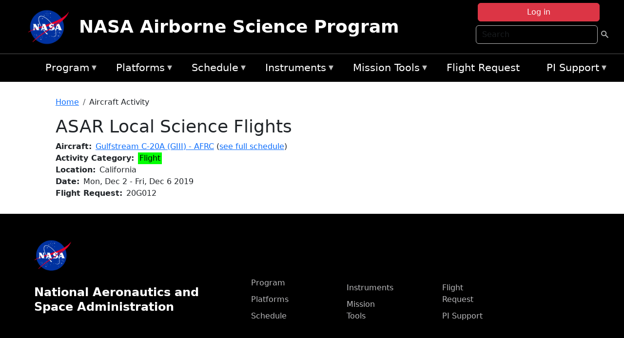

--- FILE ---
content_type: text/html; charset=UTF-8
request_url: https://airbornescience.nasa.gov/content/ASAR_Local_Science_Flights?date_instance=20191204
body_size: 7279
content:

<!DOCTYPE html>
<html lang="en" dir="ltr" class="h-100">
  <head>
    <meta charset="utf-8" />
<meta name="Generator" content="Drupal 10 (https://www.drupal.org)" />
<meta name="MobileOptimized" content="width" />
<meta name="HandheldFriendly" content="true" />
<meta name="viewport" content="width=device-width, initial-scale=1.0" />
<link rel="icon" href="/themes/custom/espo_bootstrap/favicon.ico" type="image/vnd.microsoft.icon" />
<link rel="canonical" href="https://airbornescience.nasa.gov/content/ASAR_Local_Science_Flights" />
<link rel="shortlink" href="https://airbornescience.nasa.gov/node/68089" />

    <title>ASAR Local Science Flights | NASA Airborne Science Program</title>
    <link rel="stylesheet" media="all" href="/sites/default/files/css/css_8iS59-iFV4Ohbt0MayNSlZrpbbeznGtRAmJwQfrplk4.css?delta=0&amp;language=en&amp;theme=espo_bootstrap&amp;include=[base64]" />
<link rel="stylesheet" media="all" href="/sites/default/files/css/css_UpeU-hBailEe75_NONjXVIw3AWzsJfVPlGm_ZbzYorY.css?delta=1&amp;language=en&amp;theme=espo_bootstrap&amp;include=[base64]" />

    <script src="/sites/default/files/js/js_ydoQoqG9T2cd9o9r_HQd_vZ9Ydkq5rB_dRzJgFpmOB0.js?scope=header&amp;delta=0&amp;language=en&amp;theme=espo_bootstrap&amp;include=[base64]"></script>
<script src="https://dap.digitalgov.gov/Universal-Federated-Analytics-Min.js?agency=NASA&amp;subagency=ARC&amp;cto=12" async id="_fed_an_ua_tag" type="text/javascript"></script>
<script src="https://use.fontawesome.com/releases/v6.4.0/js/all.js" defer crossorigin="anonymous"></script>
<script src="https://use.fontawesome.com/releases/v6.4.0/js/v4-shims.js" defer crossorigin="anonymous"></script>

  </head>
  <body class="path-node page-node-type-aircraft-event   d-flex flex-column h-100">
        <div class="visually-hidden-focusable skip-link p-3 container">
      <a href="#main-content" class="p-2">
        Skip to main content
      </a>
    </div>
    
    <!-- <div class="dialog-off-canvas-main-canvas" data-off-canvas-main-canvas> -->
    
<header>
        <div class="region region-header">
	<div id="block-espo-bootstrap-account-menu" class="contextual-region block block-menu-block block-menu-blockaccount">
  
    <div data-contextual-id="block:block=espo_bootstrap_account_menu:langcode=en|menu:menu=account:langcode=en" data-contextual-token="s25sbqVfwyhDoPI6EHIiGP3uqyZPgYcy_zihTWuBhDQ" data-drupal-ajax-container=""></div>
      <p><div><div class="espo-ajax-login-wrapper"><a href="/espo-auth/ajax-login" class="button button--danger use-ajax" style="margin-top:-10px; width:250px;" data-dialog-type="dialog" data-dialog-renderer="off_canvas" data-dialog-options="{&quot;width&quot;:&quot;auto&quot;}">Log in</a></div></div>
</p>
  </div>
<div class="search-block-form contextual-region block block-search container-inline" data-drupal-selector="search-block-form" id="block-espo-bootstrap-search-form-block" role="search">
  
    <div data-contextual-id="block:block=espo_bootstrap_search_form_block:langcode=en" data-contextual-token="zAcUXeddUbOXjD14Ohx0EI8b39M15Ym42zo0A-k-EYE" data-drupal-ajax-container=""></div>
      <form data-block="header" action="/search/node" method="get" id="search-block-form" accept-charset="UTF-8">
  <div class="js-form-item form-item js-form-type-search form-type-search js-form-item-keys form-item-keys form-no-label">
      <label for="edit-keys" class="visually-hidden">Search</label>
        
  <input title="Enter the terms you wish to search for." placeholder="Search" data-drupal-selector="edit-keys" type="search" id="edit-keys" name="keys" value="" size="15" maxlength="128" class="form-search form-control" />


        </div>
<div data-drupal-selector="edit-actions" class="form-actions js-form-wrapper form-wrapper" id="edit-actions--2">
        <input data-drupal-selector="edit-submit" type="submit" id="edit-submit" value=" " class="button js-form-submit form-submit btn btn-primary" />

</div>

</form>

  </div>
<div id="block-espo-bootstrap-branding" class="contextual-region block block-system block-system-branding-block">
  
    <div data-contextual-id="block:block=espo_bootstrap_branding:langcode=en" data-contextual-token="gfRiOzG3WUrRnYOgNw2T4xYk0kl4KzootP9BCeOWhB0" data-drupal-ajax-container=""></div>
  <div class="navbar-brand d-flex align-items-center">

    <a href="/" title="Home" rel="home" class="site-logo d-block">
    <img src="/sites/default/files/inline-images/nasa_logo.png" alt="Home" fetchpriority="high" />
  </a>
  
  <div>
        <a href="/" title="Home" rel="home" class="site-title">
      NASA Airborne Science Program
    </a>
    
      </div>
</div>
</div>

    </div>


    	<nav class="navbar navbar-expand-lg navbar-dark text-light bg-dark">
	    

	     <!-- remove toggle --- <button class="navbar-toggler collapsed" type="button" data-bs-toggle="collapse"
			data-bs-target="#navbarSupportedContent" aria-controls="navbarSupportedContent"
			aria-expanded="false" aria-label="Toggle navigation"> 
		    <span class="navbar-toggler-icon"></span>
		</button> --- -->

		<div class="<!--collapse navbar-collapse-->" id="navbarSupportedContent">
		        <div class="region region-nav-main">
	<div data-drupal-messages-fallback class="hidden"></div>
<div id="block-espo-bootstrap-menu-block-asp-main" class="contextual-region block block-superfish block-superfishasp-main">
  
    <div data-contextual-id="block:block=espo_bootstrap_menu_block_asp_main:langcode=en|menu:menu=asp-main:langcode=en" data-contextual-token="MpO-zG6iy6niJJ5kpeg0JVIcuA5ZIaq8Ea1pibYEiao" data-drupal-ajax-container=""></div>
      
<ul id="superfish-asp-main" class="menu sf-menu sf-asp-main sf-horizontal sf-style-none">
  
<li id="asp-main-menu-link-content8f7ecadf-0052-4af2-8135-11f7eca3e490" class="sf-depth-1 menuparent"><a href="/" title="About the Airborne Science Program" class="sf-depth-1 menuparent">Program</a><ul><li id="asp-main-menu-link-contente62240e5-0cf2-4e47-b573-4273167ce213" class="sf-depth-2 sf-no-children"><a href="/program/documents" title="Link to the Documents Page" class="sf-depth-2">Documents</a></li><li id="asp-main-menu-link-content019cc2ae-2209-4b86-9876-5dec47bd56ec" class="sf-depth-2 sf-no-children"><a href="/content/Videos" class="sf-depth-2">Videos</a></li></ul></li><li id="asp-main-menu-link-content22982006-fad7-48b9-beae-777bd581c217" class="sf-depth-1 menuparent"><a href="/aircraft" class="sf-depth-1 menuparent">Platforms</a><ul><li id="asp-main-menu-link-content6089d1b3-f3b3-4aca-94f9-99d326ef2d5b" class="sf-depth-2 sf-no-children"><a href="/aircraft" title="Link to the Platforms Page" class="sf-depth-2">All Platforms</a></li><li id="asp-main-menu-link-content87cc2a1d-45fc-4d1f-9dc3-6aa4517bec1c" class="sf-depth-2 sf-no-children"><a href="/platform/comparison" title="Link to the aircraft comparison page." class="sf-depth-2">Aircraft Comparison</a></li><li id="asp-main-menu-link-contentd03e0212-4bf5-4f5e-894c-f288f203af4a" class="sf-depth-2 sf-no-children"><a href="https://airbornescience.nasa.gov/3d-models/" class="sf-depth-2 sf-external">3D Models</a></li><li id="asp-main-menu-link-content3741a813-ef58-49c8-b19c-96b6ec65d21a" class="sf-depth-2 sf-no-children"><a href="/content/Cost_Planning" class="sf-depth-2">Cost Planning</a></li><li id="asp-main-menu-link-content96e9a384-e5c1-4ffd-a38d-f71b38b51e59" class="sf-depth-2 sf-no-children"><a href="/inactive_aircraft" class="sf-depth-2">Inactive Aircraft</a></li></ul></li><li id="asp-main-menu-link-content3282f10f-f3a9-4e48-9b06-2ad09614192f" class="sf-depth-1 menuparent"><a href="/aircraft_detailed_cal" class="sf-depth-1 menuparent">Schedule</a><ul><li id="asp-main-menu-link-contente6067f68-f2a2-4ec8-8ffe-8c1e69f3971f" class="sf-depth-2 sf-no-children"><a href="/aircraft_status" class="sf-depth-2">Aircraft Current Status</a></li><li id="asp-main-menu-link-content1cef70a8-1ab8-4242-bd11-2d5851ec7635" class="sf-depth-2 sf-no-children"><a href="/aircraft_overview_cal" class="sf-depth-2">Aircraft Overview Schedule</a></li><li id="asp-main-menu-link-content1111bb7b-10ea-40ef-a7f7-901428630218" class="sf-depth-2 sf-no-children"><a href="/aircraft_detailed_cal" class="sf-depth-2">Aircraft Detailed Schedule</a></li><li id="asp-main-menu-link-contenta53df868-7978-4fd1-b5b9-c36c144ef21e" class="sf-depth-2 sf-no-children"><a href="/content/5_Year_ASP_Plan" class="sf-depth-2">5 - Year Plan</a></li></ul></li><li id="asp-main-menu-link-content733d9458-1fe2-463a-9b52-40313f5ebf1d" class="sf-depth-1 menuparent"><a href="/content/Airborne_Science_Instrumentation" title="Airborne Science Program Instruments" class="sf-depth-1 menuparent">Instruments</a><ul><li id="asp-main-menu-link-content31709a5a-5519-468a-b957-8ea3c2aa9a3f" class="sf-depth-2 sf-no-children"><a href="/instrument/all" title="Browse a table listing all instruments available in the Airborne Science database." class="sf-depth-2">Instrument Database</a></li><li id="asp-main-menu-link-content844b780f-c430-4d87-8b6c-f690f381ce93" class="sf-depth-2 sf-no-children"><a href="/instrument/facility" class="sf-depth-2">Facility Instruments</a></li><li id="asp-main-menu-link-content81cf64ff-7c7b-4108-ae57-6417602da6da" class="sf-depth-2 sf-no-children"><a href="/asp_document/Payload_Information_Form" class="sf-depth-2">Payload Information Form</a></li><li id="asp-main-menu-link-content98b2ba7a-1c08-4d0b-a957-2efd89e37985" class="sf-depth-2 sf-no-children"><a href="/faqs?f_help_topics_target_id=Instruments%20%281182%29" class="sf-depth-2">Instrument FAQs</a></li></ul></li><li id="asp-main-menu-link-content03714e88-c30f-41a2-8e69-528d0e0d7c3e" class="sf-depth-1 menuparent"><a href="/content/Mission_Tools" class="sf-depth-1 menuparent">Mission Tools</a><ul><li id="asp-main-menu-link-contentaec34f08-26ed-4629-85cb-61470853d1b6" class="sf-depth-2 sf-no-children"><a href="https://airbornescience.nasa.gov/tracker/" target="_blank" title="Link to the ASP Asset Tracker" class="sf-depth-2 sf-external">Aircraft Tracker</a></li><li id="asp-main-menu-link-content399ef836-810e-4bdf-b09a-902e2b431d9f" class="sf-depth-2 sf-no-children"><a href="https://mts2.nasa.gov/" target="_blank" class="sf-depth-2 sf-external">MTS</a></li></ul></li><li id="asp-main-menu-link-content4a02b642-c30e-45d8-b645-e2befae2736e" class="sf-depth-1 sf-no-children"><a href="/sofrs" title="Link to the Flight Request System" class="sf-depth-1">Flight Request</a></li><li id="asp-main-menu-link-content724e8585-68f5-4c39-99c8-4e7907579fc0" class="sf-depth-1 menuparent"><a href="/content/PI_Support" class="sf-depth-1 menuparent">PI Support</a><ul><li id="asp-main-menu-link-content27414c3c-3b94-4d23-b1ac-db0e48ac9dc5" class="sf-depth-2 sf-no-children"><a href="/asp_call_letter" target="_blank" class="sf-depth-2">Current Call Letter</a></li><li id="asp-main-menu-link-contentf0eccb14-5d7e-4d73-a4d5-3a8c416fc89b" class="sf-depth-2 sf-no-children"><a href="/content/SATCOM_Requirements_and_Costing" class="sf-depth-2">SATCOM Requirements</a></li><li id="asp-main-menu-link-content1a31a567-062e-474a-9d59-9e0dac3beebc" class="sf-depth-2 menuparent"><a href="/program/research-opportunities" class="sf-depth-2 menuparent">Research Opportunities</a><ul><li id="asp-main-menu-link-content42e36402-8222-48d2-b76d-212c2f1e9c34" class="sf-depth-3 sf-no-children"><a href="https://nspires.nasaprs.com/external/" title="NASA Solicitation and Proposal Integrated Review and Evaluation System" class="sf-depth-3 sf-external">NSPIRES</a></li><li id="asp-main-menu-link-content19bbbcb0-b856-4628-9121-b8b5a37cab4e" class="sf-depth-3 sf-no-children"><a href="/asp_call_letter" title="Airborne Science Program annual call letter" class="sf-depth-3">ASP Call Letter</a></li></ul></li></ul></li>
</ul>

  </div>

    </div>

		    
		</div> 
	    		</div>
	</nav>
    </header>
<!--Highlighted (new) -->

    
<!--End Highlighted-->



<main role="main">

    <a id="main-content" tabindex="-1"></a>
    
    
    

    <div class="container">
	<div class="row g-0">
	    
	    <div class="order-2 order-lg-2 col-12" id="main_content">
		        <div class="region region-breadcrumb">
	<div id="block-espo-bootstrap-breadcrumbs" class="contextual-region block block-system block-system-breadcrumb-block">
  
    <div data-contextual-id="block:block=espo_bootstrap_breadcrumbs:langcode=en" data-contextual-token="t-8Xulx90DryQObT8c3z6IH9CXvxM4BbKfsHsxFtM60" data-drupal-ajax-container=""></div>
        <nav aria-label="breadcrumb">
    <h2 id="system-breadcrumb" class="visually-hidden">Breadcrumb</h2>
    <ol class="breadcrumb">
    		    <li class="breadcrumb-item">
				    <a href="/">Home</a>
			    </li>
	    		    <li class="breadcrumb-item">
				    Aircraft Activity
			    </li>
	        </ol>
  </nav>

  </div>

    </div>

	
  	        <div class="region region-page-title">
	<div id="block-espo-bootstrap-page-title" class="contextual-region block block-core block-page-title-block">
  
    <div data-contextual-id="block:block=espo_bootstrap_page_title:langcode=en" data-contextual-token="MfaS7yBT8yUmzycxnXMRSR7ucmExk8tPLHItgBeCwGs" data-drupal-ajax-container=""></div>
      
<h1><span class="field field--name-title field--type-string field--label-hidden">ASAR Local Science Flights</span>
</h1>


  </div>

    </div>

			    <div class="region region-content">
	<div id="block-espo-bootstrap-system-main-block" class="block block-system block-system-main-block">
  
    
      
<article class="contextual-region node node--type-aircraft-event node--view-mode-full">

    
        <div data-contextual-id="node:node=68089:changed=1595346100&amp;langcode=en" data-contextual-token="PguIM3J26V6mw1SOflVnK-ICxc9ok7f1qheRZFM2SgE" data-drupal-ajax-container=""></div>

    
    <div>
	
  <div class="field field--name-f-acevent-acref field--type-aircraft-reference field--label-inline clearfix">
    <div class="field__label">Aircraft</div>
              <div class="field__item"><a href="/aircraft/Gulfstream_C-20A_GIII_-_AFRC" hreflang="en">Gulfstream C-20A (GIII) - AFRC</a> (<a href="/aircraft_detailed_cal?f_acevent_acref_details_id%5B0%5D=d9">see full schedule</a>)</div>
          </div>

  <div class="field field--name-f-events-termref-cat field--type-entity-reference field--label-inline clearfix">
    <div class="field__label">Activity Category</div>
              <div class="field__item"><div style="background-color:#00ff00; color:#000000; padding:0 0.2em;" class="component component--label-hidden component--content-inline"><div class="component__item">Flight</div></div></div>
          </div>

  <div class="field field--name-f-events-text-location field--type-string field--label-inline clearfix">
    <div class="field__label">Location</div>
              <div class="field__item">California</div>
          </div>

  <div class="field field--name-f-date-notime field--type-smartdate field--label-inline clearfix">
    <div class="field__label">Date</div>
          <div class="field__items">
              <div class="field__item"><time datetime="2019-12-02" class="datetime">Mon, Dec 2</time>
 - <time datetime="2019-12-06" class="datetime">Fri, Dec 6 2019</time>
</div>
              </div>
      </div>

  <div class="field field--name-f-acevent-sofrslognum field--type-sofrslognum field--label-inline clearfix">
    <div class="field__label">Flight Request</div>
          <div class="field__items">
              <div class="field__item">    	20G012
    </div>
              </div>
      </div>

    </div>

</article>

  </div>

    </div>

	    </div>
	    	    	</div>




    </div>


    <!-- Start Middle Widget (new) -->
        <!--End Middle Widget -->

    <!-- Start bottom -->
        <!--End Bottom -->
</div>

</main>



<!-- start: Footer (new) -->
    <div class="footerwidget">
	<div class="container">

	    <div class="row">

		<!-- Start Footer First Region -->
		<div class ="col-md-4 footer-1">
		    			    <div class="region region-footer-first">
	<div id="block-nasafooter" class="contextual-region block block-block-content block-block-content1531fb96-1564-448e-916e-7e0ede4ce10f">
  
    <div data-contextual-id="block:block=nasafooter:langcode=en&amp;domain_microsite_base_path=sunsat|block_content:block_content=22:changed=1729042695&amp;langcode=en&amp;domain_microsite_base_path=sunsat" data-contextual-token="R4ogVUgxBW8EY81my9OqtrXKRfa_jLPvx0Goga06wmY" data-drupal-ajax-container=""></div>
      
            <div class="clearfix text-formatted field field--name-body field--type-text-with-summary field--label-hidden field__item"><p><img alt="NASA" data-entity-type="file" data-entity-uuid="34119b03-1e4d-4ef7-a0d7-1d4f03db5972" src="/sites/default/files/inline-images/nasa_logo.png" width="75"></p>

<h3>National Aeronautics and<br>
Space Administration</h3></div>
      
  </div>

    </div>

		    		</div>
		<!-- End Footer First Region -->

		<!-- Start Footer Second Region -->
		<div class ="col-md-8">
		    			    <div class="region region-footer-second">
	<div class="footermap footermap--footermap_block contextual-region block block-footermap block-footermap-block" id="block-footermap">
  
    <div data-contextual-id="block:block=footermap:langcode=en" data-contextual-token="avUTQp_QIjzMnvZorspZ6Bn2G37BTtiEE9s4coi34Uw" data-drupal-ajax-container=""></div>
        <nav class="footermap-col footermap-col--1 footermap-col--asp-main">
    <h3 class="footermap-col-heading footermap-col-heading--asp-main visually-hidden">ASP Main Menu</h3>
<ul class="footermap-header footermap-header--asp-main">
      <li class="footermap-item footermap-item--depth-1 footermap-item--haschildren">
  <a href="/"  title="About the Airborne Science Program">Program</a>
  </li>

      <li class="footermap-item footermap-item--depth-1 footermap-item--haschildren">
  <a href="/aircraft" >Platforms</a>
  </li>

      <li class="footermap-item footermap-item--depth-1 footermap-item--haschildren">
  <a href="/aircraft_detailed_cal" >Schedule</a>
  </li>

      <li class="footermap-item footermap-item--depth-1 footermap-item--haschildren">
  <a href="/content/Airborne_Science_Instrumentation"  title="Airborne Science Program Instruments">Instruments</a>
  </li>

      <li class="footermap-item footermap-item--depth-1 footermap-item--haschildren">
  <a href="/content/Mission_Tools" >Mission Tools</a>
  </li>

      <li class="footermap-item footermap-item--depth-1">
  <a href="/sofrs"  title="Link to the Flight Request System">Flight Request</a>
  </li>

      <li class="footermap-item footermap-item--depth-1 footermap-item--haschildren">
  <a href="/content/PI_Support" >PI Support</a>
  </li>

  </ul>

  </nav>

  </div>

    </div>

		    		</div>
		<!-- End Footer Second Region -->

	    </div>
	</div>
    </div>
<!--End Footer -->


<!-- Start Footer Menu (new) -->
    <div class="footer-menu">
	<div class="container">
	    <div class="row">
		<div class="col-md-12">
              <div class="region region-footer-menu">
	<div id="block-nasalinks" class="contextual-region block block-block-content block-block-content44fc3abf-d784-44bb-83de-c96b5a7ddcf3">
  
    <div data-contextual-id="block:block=nasalinks:langcode=en&amp;domain_microsite_base_path=sunsat|block_content:block_content=23:changed=1737565480&amp;langcode=en&amp;domain_microsite_base_path=sunsat" data-contextual-token="dWYs13kuz2QzxGLz5TrXzeI5KcM8MYJ6XIQK-n_yphY" data-drupal-ajax-container=""></div>
      
            <div class="clearfix text-formatted field field--name-body field--type-text-with-summary field--label-hidden field__item"><div class="row" id="footer-links">
        <ul>
          <li><a href="https://www.nasa.gov/nasa-web-privacy-policy-and-important-notices/"><span>Privacy Policy</span></a></li>
          <li><a href="https://www.nasa.gov/foia/"><span>FOIA</span></a></li>
          <li><a href="https://www.nasa.gov/contact-nasa/"><span>Contact</span></a></li>
          <li><a href="https://www.nasa.gov/accessibility/"><span>Accessibility</span></a></li>
        </ul>
      </div></div>
      
  </div>
<div id="block-lastupdated" class="contextual-region block block-fields-espo block-last-updated-block">
  
    <div data-contextual-id="block:block=lastupdated:langcode=en" data-contextual-token="O2QF7ev9pCcpPTwejxAnIdeeMCDmA6GYhUXdN-CKR5M" data-drupal-ajax-container=""></div>
      <p>Page Last Updated: July 21, 2020</p><p>Page Editor: John T. McGrath</p><p>NASA Official: Mihailo Derek Rutovic</p><p>Website Issues: <a href="/contact">Contact Us</a></p>
  </div>

    </div>

        </div>
      </div>
    </div>
  </div>
<!-- End Footer Menu -->






<!-- </div> -->

    
    <script type="application/json" data-drupal-selector="drupal-settings-json">{"path":{"baseUrl":"\/","pathPrefix":"","currentPath":"node\/68089","currentPathIsAdmin":false,"isFront":false,"currentLanguage":"en","currentQuery":{"date_instance":"20191204"}},"pluralDelimiter":"\u0003","suppressDeprecationErrors":true,"ajaxPageState":{"libraries":"[base64]","theme":"espo_bootstrap","theme_token":null},"ajaxTrustedUrl":{"\/search\/node":true},"superfish":{"superfish-asp-main":{"id":"superfish-asp-main","sf":{"animation":{"opacity":"show","height":"show"},"speed":"fast"},"plugins":{"smallscreen":{"mode":"window_width","breakpoint":1200,"title":"ASP Main Menu"},"supposition":true,"supersubs":true}}},"user":{"uid":0,"permissionsHash":"45ba226826635ce8f04ab7cb6351f3c1608f0dc0d5058ced9190fa8965861165"}}</script>
<script src="/sites/default/files/js/js_h-SFSWZO-TWiYeVQI4I-C4kagVNfzZu4TGhbRoxLSBM.js?scope=footer&amp;delta=0&amp;language=en&amp;theme=espo_bootstrap&amp;include=[base64]"></script>

  </body>
</html>
